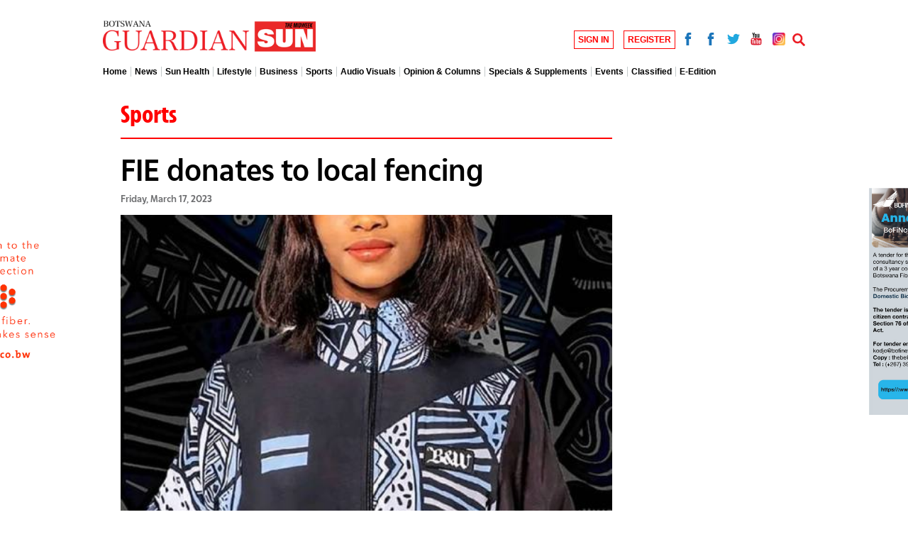

--- FILE ---
content_type: text/html; charset=utf-8
request_url: https://www.google.com/recaptcha/api2/aframe
body_size: 266
content:
<!DOCTYPE HTML><html><head><meta http-equiv="content-type" content="text/html; charset=UTF-8"></head><body><script nonce="59oJfGbYMH2bMt92laMR5g">/** Anti-fraud and anti-abuse applications only. See google.com/recaptcha */ try{var clients={'sodar':'https://pagead2.googlesyndication.com/pagead/sodar?'};window.addEventListener("message",function(a){try{if(a.source===window.parent){var b=JSON.parse(a.data);var c=clients[b['id']];if(c){var d=document.createElement('img');d.src=c+b['params']+'&rc='+(localStorage.getItem("rc::a")?sessionStorage.getItem("rc::b"):"");window.document.body.appendChild(d);sessionStorage.setItem("rc::e",parseInt(sessionStorage.getItem("rc::e")||0)+1);localStorage.setItem("rc::h",'1769230660733');}}}catch(b){}});window.parent.postMessage("_grecaptcha_ready", "*");}catch(b){}</script></body></html>

--- FILE ---
content_type: image/svg+xml
request_url: https://guardiansun.co.bw/theme_cbet/images/svg/tw-white.svg
body_size: 105
content:
<svg xmlns="http://www.w3.org/2000/svg" viewBox="0 0 41.89 33.5"><defs><style>.cls-1{fill:#20a8df;fill-rule:evenodd}</style></defs><title>1Asset 4</title><g id="Layer_2" data-name="Layer 2"><g id="Layer_1-2" data-name="Layer 1"><path class="cls-1" d="M41.89,4A18.13,18.13,0,0,1,37,5.31,8.46,8.46,0,0,0,40.75.61a17.54,17.54,0,0,1-5.47,2.07A8.63,8.63,0,0,0,20.4,8.45a8.56,8.56,0,0,0,.25,1.93A24.37,24.37,0,0,1,2.93,1.54,8.53,8.53,0,0,0,1.75,5.79a8.42,8.42,0,0,0,3.82,7,8.39,8.39,0,0,1-3.89-1v.11a8.16,8.16,0,0,0,.59,3,8.59,8.59,0,0,0,6.32,5.22,8.24,8.24,0,0,1-2.27.32,8,8,0,0,1-1.62-.18,8.67,8.67,0,0,0,8,5.9A17.37,17.37,0,0,1,2.07,29.82,20.35,20.35,0,0,1,0,29.71,24.79,24.79,0,0,0,13.18,33.5,23.91,23.91,0,0,0,37.05,14.56a23.11,23.11,0,0,0,.56-5.11V8.36A17.85,17.85,0,0,0,41.89,4"/></g></g></svg>

--- FILE ---
content_type: application/javascript
request_url: https://guardiansun.co.bw/theme_cbet/js/general-scripts.js?v=0.2
body_size: 1187
content:
function validateEmail(email) {
    var re = /^(([^<>()[\]\\.,;:\s@\"]+(\.[^<>()[\]\\.,;:\s@\"]+)*)|(\".+\"))@((\[[0-9]{1,3}\.[0-9]{1,3}\.[0-9]{1,3}\.[0-9]{1,3}\])|(([a-zA-Z\-0-9]+\.)+[a-zA-Z]{2,}))$/;
    return re.test(email);
}

var TopSearch = function () {

    $(document).on('click','.top-search',function (event) {

        if($(".top-search-form input").val()){
            $(".top-search-form form").submit();
        }else{
            $(".top-search-form").toggleClass('active');
        }
    });

    $(document).on('click','.close-search', function (event) {
        $(".top-search-form").toggleClass('active');
    });
}

$(document).on('click','.burger-menu',function(){
    if($(this).hasClass('open')){
        $("#wrapper").removeClass("toggled");
        $('.off-canvas-close').addClass('d-none');
        $('#off-canvas-toggle').removeClass('d-none');
        $('.burger-menu').removeClass('open');
    }else{
        if($('.top-search-form').hasClass('active')){
            $('.top-search-form').removeClass('active');
        }
        $("#wrapper").addClass("toggled");
        $('#off-canvas-toggle').addClass('d-none');
        $('.off-canvas-close').removeClass('d-none');
        $('.burger-menu').addClass('open');
    }
});


var buttonUp = function () {
    var btnup = $('#btn-up');
    var height = $(document).height();

    $(window).scroll(function () {
        var scrollTop = $(window).scrollTop();
        var scrollPosition = $(window).height() + scrollTop;
        var pos = (height - scrollPosition) / height * 100;
        if (pos > 50) {
            btnup.css("display", 'none');
        } else {
            btnup.css('display', 'block');

            if ($(window).width() > 575) {
                btnup.css('bottom', '65px');
            }
        }
    })

    btnup.on('click', function (event) {
        event.preventDefault();
        $('html, body').animate({
            scrollTop: $('html').offset().top
        }, 500, 'swing');
        btnup.css("display", 'none');
    });
}

var StickyNav = function(){
    var position = $(window).scrollTop();
    $(window).on('scroll',function() {
        var nav = $('.header_section');

        var windowWidth = $(window).width();
        if (windowWidth > 991) {
            var scroll = $(window).scrollTop();
            if (scroll <= 50) {
                nav.removeClass('stickyNav');
                $('.logo-sticky').addClass('hidden');
            } else {
                nav.addClass('stickyNav');
                $('.logo-sticky').removeClass('hidden');
            }
        }
    })
}
$(function () {
    TopSearch();
    buttonUp();
    StickyNav();

    $('#emailNewsletter').on('input', function(){
        $.getScript("/js/alertify.min.js");
        $('head').append('<link rel="stylesheet" type="text/css" href="/css/alertify.bootstrap.min.css">');
        $('head').append('<link rel="stylesheet" type="text/css" href="/css/alertify.core.min.css">');        
    })
    $('#btn-submit-newsletter').on('click', function(e){
        e.preventDefault();
        var email = $('#emailNewsletter').val();

        if (!validateEmail(email)) {
            var content = document.createTextNode("Invalid email Address");
            $('#emailError').empty();
            $('#emailError').append(content);
            $('#emailNewsletter').css('border', 'solid 1px red');
            return false;
        } else if (email) {
            $.ajax({
                url: '/ajax/newsletter-subscriber',
                data: {
                    email: email,
                },
                type: "POST",
                dataType: 'json',
                success: function (response) {
                    console.log(response);
                    if (response.is_error == 1)
                    {
                        alertify.error(response.message_en)
                        console.log(response);
                    }
                    else{
                        alertify.success(response.message_en)
                    }
                    $( '#newsletter-sub-form' ).each(function(){
                        this.reset();
                    });
                },
                error: function (jqXHR, textStatus, errorThrown) {
                    console.log(errorThrown);
                }
    
            });
        }
    })

    $('#footerEmailNewsletter').on('input', function(){
        $.getScript("/js/alertify.min.js");
        $('head').append('<link rel="stylesheet" type="text/css" href="/css/alertify.bootstrap.min.css">');
        $('head').append('<link rel="stylesheet" type="text/css" href="/css/alertify.core.min.css">');        
    })
    $('#btn-submit-footer-newsletter').on('click', function(e){
        e.preventDefault();
        var email = $('#footerEmailNewsletter').val();

        if (!validateEmail(email)) {
            var content = document.createTextNode("Invalid email Address");
            $('#footerEmailError').empty();
            $('#footerEmailError').append(content);
            $('#footerEmailNewsletter').css('border', 'solid 1px red');
            return false;
        } else if (email) {
            $.ajax({
                url: '/ajax/newsletter-subscriber',
                data: {
                    email: email,
                },
                type: "POST",
                dataType: 'json',
                success: function (response) {
                    console.log(response);
                    if (response.is_error == 1)
                    {
                        alertify.error(response.message_en)
                        console.log(response);
                    }
                    else{
                        alertify.success(response.message_en)
                    }
                    $( '#footer-newsletter' ).each(function(){
                        this.reset();
                    });
                },
                error: function (jqXHR, textStatus, errorThrown) {
                    console.log(errorThrown);
                }
    
            });
        }
    })
});

--- FILE ---
content_type: image/svg+xml
request_url: https://guardiansun.co.bw/theme_cbet/images/svg/insta1.svg
body_size: 562
content:
<?xml version="1.0" encoding="utf-8"?>
<!-- Generator: Adobe Illustrator 23.0.1, SVG Export Plug-In . SVG Version: 6.00 Build 0)  -->
<svg version="1.1" id="Layer_1" xmlns="http://www.w3.org/2000/svg" xmlns:xlink="http://www.w3.org/1999/xlink" x="0px" y="0px"
	 viewBox="0 0 41.9 41.9" style="enable-background:new 0 0 41.9 41.9;" xml:space="preserve">
<style type="text/css">
	.st0{clip-path:url(#SVGID_2_);}
	.st1{fill:url(#SVGID_3_);}
	.st2{fill-rule:evenodd;clip-rule:evenodd;fill:#FFFFFF;}
</style>
<title>2Asset 16</title>
<g>
	<g id="Layer_1-2">
		<g>
			<defs>
				<path id="SVGID_1_" d="M7,0h28c3.9,0,7,3.1,7,7v28c0,3.9-3.1,7-7,7H7c-3.9,0-7-3.1-7-7V7C0,3.1,3.1,0,7,0z"/>
			</defs>
			<clipPath id="SVGID_2_">
				<use xlink:href="#SVGID_1_"  style="overflow:visible;"/>
			</clipPath>
			<g class="st0">
				
					<linearGradient id="SVGID_3_" gradientUnits="userSpaceOnUse" x1="-1368.4713" y1="-5873.165" x2="-1367.4713" y2="-5873.165" gradientTransform="matrix(-28.6976 -25.994 25.994 -28.6976 113426.0547 -204087.7344)">
					<stop  offset="0" style="stop-color:#FDBF53"/>
					<stop  offset="0.33" style="stop-color:#F1203E"/>
					<stop  offset="0.65" style="stop-color:#B629A7"/>
					<stop  offset="1" style="stop-color:#5342D5"/>
				</linearGradient>
				<polygon class="st1" points="-20.9,23 18.9,-20.9 62.8,18.9 23,62.8 				"/>
			</g>
		</g>
		<path class="st2" d="M30.7,21c0-5.4-4.4-9.8-9.8-9.8s-9.8,4.4-9.8,9.8s4.4,9.8,9.8,9.8l0,0C26.4,30.7,30.7,26.4,30.7,21L30.7,21
			 M30.5,9.9c-0.9,0-1.6,0.7-1.5,1.6c0,0.9,0.7,1.6,1.6,1.5c0.9,0,1.5-0.7,1.5-1.6C32.1,10.6,31.4,9.9,30.5,9.9 M13,7.6h16
			c3,0,5.4,2.4,5.4,5.4v16c0,3-2.4,5.4-5.4,5.4H13c-3,0-5.4-2.4-5.4-5.4V13C7.6,10,10,7.6,13,7.6 M29,5.8H13C9,5.9,5.9,9,5.8,13v16
			c0,3.9,3.2,7.1,7.1,7.1h16c4,0,7.1-3.2,7.1-7.2v-16C36.1,9,32.9,5.8,29,5.8 M13.2,21c0-4.3,3.5-7.7,7.7-7.7s7.7,3.5,7.7,7.7
			c0,4.3-3.5,7.7-7.7,7.7c0,0,0,0,0,0C16.7,28.7,13.2,25.2,13.2,21"/>
	</g>
</g>
</svg>


--- FILE ---
content_type: image/svg+xml
request_url: https://guardiansun.co.bw/theme_cbet/images/svg/yt-new.svg
body_size: 616
content:
<?xml version="1.0" encoding="utf-8"?>
<!-- Generator: Adobe Illustrator 23.0.1, SVG Export Plug-In . SVG Version: 6.00 Build 0)  -->
<svg version="1.1" id="Layer_1" xmlns="http://www.w3.org/2000/svg" xmlns:xlink="http://www.w3.org/1999/xlink" x="0px" y="0px"
	 viewBox="0 0 24 24" style="enable-background:new 0 0 24 24;" xml:space="preserve">
<style type="text/css">
	.st0{fill:#DB1F31;}
	.st1{fill:#FFFFFF;}
	.st2{fill:#F21127;}
	.st3{fill:#F70F26;}
</style>
<path class="st0" d="M18.8,10.3c-2.6-0.2-11.1-0.2-13.7,0C2.4,10.5,2,12.2,2,16.7c0,4.5,0.4,6.2,3.2,6.4c2.6,0.2,11.1,0.2,13.7,0
	c2.8-0.2,3.1-1.9,3.2-6.4C22,12.2,21.6,10.5,18.8,10.3z"/>
<path d="M4.7,0h1.4l1,3.7L8,0h1.5L7.8,5.5v3.8H6.4V5.5L4.7,0z M11.2,2.4c-1.1,0-1.9,0.7-1.9,1.8v3.3c0,1.2,0.6,1.8,1.9,1.8
	c1,0,1.8-0.7,1.8-1.8V4.2C13.1,3.1,12.3,2.4,11.2,2.4z M11.8,7.5c0,0.4-0.2,0.6-0.5,0.6c-0.4,0-0.6-0.3-0.6-0.6V4.3
	c0-0.4,0.2-0.7,0.5-0.7c0.4,0,0.6,0.3,0.6,0.7C11.8,4.3,11.8,7.5,11.8,7.5z M16.5,2.4v5.2c-0.2,0.2-0.5,0.5-0.7,0.5
	c-0.3,0-0.3-0.2-0.3-0.5V2.4h-1.3v5.7c0,0.7,0.2,1.2,0.9,1.2c0.4,0,0.9-0.2,1.5-0.9v0.8h1.3V2.4H16.5z M8.6-75
	C6-75.2-2.5-75.2-5.1-75c-2.8,0.2-3.1,1.9-3.2,6.4c0,4.5,0.3,6.2,3.2,6.4c2.6,0.2,11.1,0.2,13.7,0c2.8-0.2,3.1-1.9,3.2-6.4
	C11.8-73.1,11.4-74.9,8.6-75z"/>
<path class="st1" d="M18.7,15.3c-0.4,0-0.5,0.3-0.5,0.8v0.7h1.1v-0.7C19.2,15.6,19.1,15.3,18.7,15.3z"/>
<polygon class="st1" points="6.5,20.8 5.1,20.8 5.1,13.3 3.7,13.3 3.7,12 7.9,12 7.9,13.3 6.5,13.3 6.5,20.8 "/>
<path class="st1" d="M11.4,20.8h-1.2v-0.7c-0.2,0.3-0.5,0.5-0.7,0.6c-0.7,0.4-1.5,0.4-1.5-1v-5.4h1.2v5c0,0.3,0.1,0.4,0.3,0.4
	c0.2,0,0.6-0.3,0.7-0.5v-4.9h1.2L11.4,20.8L11.4,20.8z"/>
<path class="st1" d="M16,19.5c0,0.8-0.3,1.4-1.1,1.4c-0.4,0-0.8-0.2-1.1-0.6v0.5h-1.2V12h1.2v2.8c0.3-0.3,0.6-0.6,1.1-0.6
	c0.9,0,1.2,0.7,1.2,1.6L16,19.5L16,19.5z"/>
<path class="st1" d="M20.5,17.7h-2.3v1.2c0,0.5,0,0.9,0.5,0.9c0.5,0,0.5-0.3,0.5-0.9v-0.5h1.2V19c0,1.3-0.5,2-1.8,2
	c-1.2,0-1.7-0.8-1.7-2v-2.9c0-1.1,0.7-1.9,1.8-1.9c1.2,0,1.7,0.7,1.7,1.9L20.5,17.7L20.5,17.7z"/>
<path class="st2" d="M14,15.3c-0.1,0-0.2,0.1-0.3,0.2v4.1c0.1,0.1,0.2,0.2,0.3,0.2c0.2,0.1,0.5,0.1,0.6-0.1c0.1-0.1,0.1-0.2,0.1-0.4
	v-3.4c0-0.2,0-0.4-0.1-0.5C14.5,15.2,14.2,15.2,14,15.3z"/>
<path class="st3" d="M18.7,15.3c-0.4,0-0.5,0.3-0.5,0.8v0.7h1.1v-0.7C19.2,15.6,19.1,15.3,18.7,15.3z"/>
</svg>
